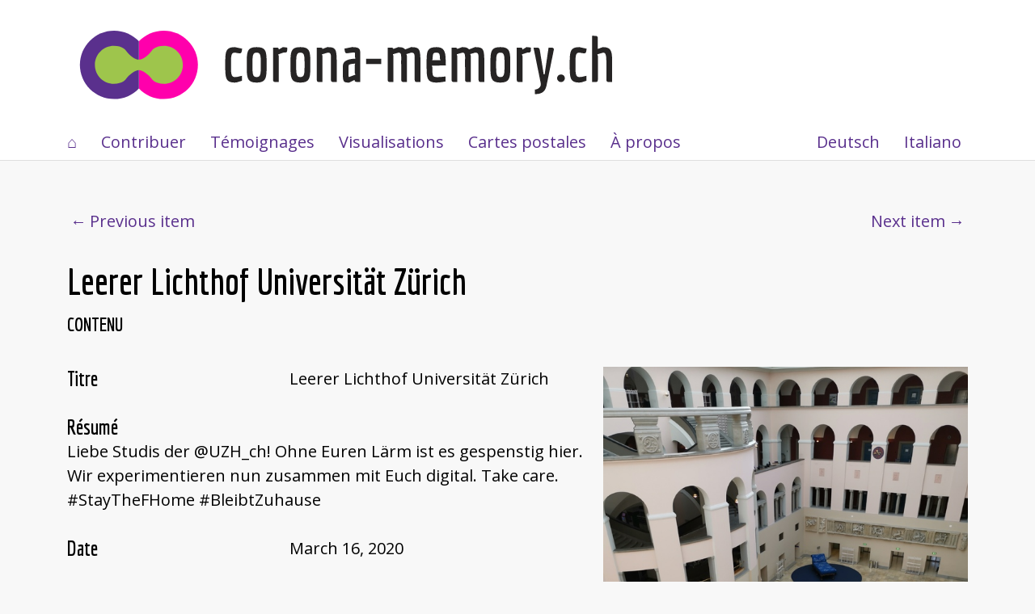

--- FILE ---
content_type: text/html; charset=UTF-8
request_url: https://omeka.unibe.ch/s/corona-memory-fr/item/1254
body_size: 4465
content:
<!DOCTYPE html><html lang="fr">    <head>
        <meta charset="utf-8">
<meta property="og&#x3A;description" content="">
<meta property="og&#x3A;image" content="https&#x3A;&#x2F;&#x2F;omeka.unibe.ch&#x2F;files&#x2F;large&#x2F;5eeb74c3c69122aa46d05a8fd3aabbb96ff1516d.jpg">
<meta property="og&#x3A;title" content="Leerer&#x20;Lichthof&#x20;Universit&#xE4;t&#x20;Z&#xFC;rich&#x20;&#xB7;&#x20;DH&#x40;UNIBE&#x20;Omeka">
<meta property="og&#x3A;type" content="website">
<meta property="og&#x3A;url" content="https&#x3A;&#x2F;&#x2F;omeka.unibe.ch&#x2F;s&#x2F;corona-memory-fr&#x2F;item&#x2F;1254">
<meta property="og&#x3A;image" content="https&#x3A;&#x2F;&#x2F;omeka.unibe.ch&#x2F;files&#x2F;large&#x2F;5eeb74c3c69122aa46d05a8fd3aabbb96ff1516d.jpg">
<meta name="viewport" content="width&#x3D;device-width,&#x20;initial-scale&#x3D;1">        <title>Leerer Lichthof Universität Zürich · Corona-Memory.ch FR · DH@UNIBE Omeka</title>        <link href="https&#x3A;&#x2F;&#x2F;fonts.googleapis.com&#x2F;css2&#x3F;family&#x3D;Economica&#x3A;wght&#x40;700&amp;family&#x3D;Open&#x2B;Sans&#x3A;ital,wght&#x40;0,400&#x3B;0,600&#x3B;0,700&#x3B;1,400&#x3B;1,600&#x3B;1,700&amp;display&#x3D;swap" media="screen" rel="stylesheet" type="text&#x2F;css">
<link href="&#x2F;application&#x2F;asset&#x2F;css&#x2F;iconfonts.css&#x3F;v&#x3D;3.1.1" media="screen" rel="stylesheet" type="text&#x2F;css">
<link href="&#x2F;themes&#x2F;corona-memory&#x2F;asset&#x2F;css&#x2F;style.css&#x3F;v&#x3D;0.1" media="screen" rel="stylesheet" type="text&#x2F;css">
<link href="&#x2F;modules&#x2F;Mapping&#x2F;asset&#x2F;vendor&#x2F;leaflet&#x2F;leaflet.css&#x3F;v&#x3D;1.5.0" media="screen" rel="stylesheet" type="text&#x2F;css">
<link href="&#x2F;modules&#x2F;FieldsAsTags&#x2F;asset&#x2F;css&#x2F;fieldsastags.css&#x3F;v&#x3D;1.0.1" media="screen" rel="stylesheet" type="text&#x2F;css">
<link href="&#x2F;application&#x2F;asset&#x2F;vendor&#x2F;chosen-js&#x2F;chosen.min.css&#x3F;v&#x3D;3.1.1" media="screen" rel="stylesheet" type="text&#x2F;css">
<link href="&#x2F;modules&#x2F;AdvancedSearch&#x2F;asset&#x2F;css&#x2F;search.css&#x3F;v&#x3D;3.3.6.11" media="screen" rel="stylesheet" type="text&#x2F;css">
<link href="&#x2F;modules&#x2F;Internationalisation&#x2F;asset&#x2F;css&#x2F;language-switcher.css&#x3F;v&#x3D;3.3.10.1" media="screen" rel="stylesheet" type="text&#x2F;css">
<link href="&#x2F;modules&#x2F;Internationalisation&#x2F;asset&#x2F;vendor&#x2F;flag-icon-css&#x2F;css&#x2F;flag-icon.min.css&#x3F;v&#x3D;3.3.10.1" media="screen" rel="stylesheet" type="text&#x2F;css">                <script  src="&#x2F;&#x2F;kit.fontawesome.com&#x2F;53f38da7f9.js"></script>
<script  src="&#x2F;&#x2F;ajax.googleapis.com&#x2F;ajax&#x2F;libs&#x2F;jquery&#x2F;3.5.1&#x2F;jquery.min.js"></script>
<script  src="&#x2F;application&#x2F;asset&#x2F;js&#x2F;global.js&#x3F;v&#x3D;3.1.1"></script>
<script  src="&#x2F;themes&#x2F;corona-memory&#x2F;asset&#x2F;js&#x2F;default.js&#x3F;v&#x3D;0.1"></script>
<script  src="&#x2F;modules&#x2F;Mapping&#x2F;asset&#x2F;vendor&#x2F;leaflet&#x2F;leaflet.js&#x3F;v&#x3D;1.5.0"></script>
<script  src="&#x2F;modules&#x2F;Mapping&#x2F;asset&#x2F;vendor&#x2F;leaflet.providers&#x2F;leaflet-providers.js&#x3F;v&#x3D;1.5.0"></script>
<script  src="&#x2F;modules&#x2F;Mapping&#x2F;asset&#x2F;js&#x2F;mapping-show.js&#x3F;v&#x3D;1.5.0"></script>
<script  src="&#x2F;modules&#x2F;Mapping&#x2F;asset&#x2F;js&#x2F;control.fit-bounds.js&#x3F;v&#x3D;1.5.0"></script>
<script >
    //<!--
    
Omeka.jsTranslate = function(str) {
    var jsTranslations = {"Something went wrong":"Quelque chose s\u2019est mal pass\u00e9","Make private":"Rendre priv\u00e9","Make public":"Rendre public","Expand":"D\u00e9plier","Collapse":"Replier","You have unsaved changes.":"Vous avez des modifications non enregistr\u00e9es.","Restore item set":"R\u00e9tablir la collection","Close icon set":"Fermer l\u2019ensemble des ic\u00f4nes","Open icon set":"Ouvrir l\u2019ensemble des ic\u00f4nes","[Untitled]":"[Sans titre]","Failed loading resource template from API":"\u00c9chec du chargement du mod\u00e8le de ressource \u00e0 partir de l\u2019API","Restore property":"Restaurer la propri\u00e9t\u00e9","There are no available pages.":"Il n\u2019y a pas de page disponible.","Please enter a valid language tag":"Entrez une \u00e9tiquette de langue valide","Title":"Titre","Description":"Description","Automatic mapping of empty values":"Correspondance automatique des valeurs vides","Available":"Disponibles","Enabled":"Activ\u00e9","Find":"Trouver","Find resources\u2026":"Trouver des ressources\u2026","Processing\u2026":"En traitement\u2026","Try to map automatically the metadata and the properties that are not mapped yet with the fields of the index":"Try to map automatically the metadata and the properties that are not mapped yet with the fields of the index","Advanced bulk edit":"Traitement en lot avanc\u00e9","The actions are processed in the order of the form. Be careful when mixing them.":"Les actions sont trait\u00e9es dans l\u2019ordre du formulaire. Il convient de faire attention lorsque plusieurs actions sont choisies.","Cleaning":"Nettoyage","Convert datatype":"Conversion du type de donn\u00e9es","Displace values":"D\u00e9placer des valeurs","Explode values":"\u00c9clater des valeurs","Media HTML":"M\u00e9dia HTML","Order values":"Trier les valeurs","Replace literal values":"Remplacer des valeurs textuelles","Visibility of values":"Visibilit\u00e9 des valeurs","Remove mapping":"Supprimer le mappage"};
    return (str in jsTranslations) ? jsTranslations[str] : str;
};
    //-->
</script>
<script  defer="defer" src="&#x2F;application&#x2F;asset&#x2F;vendor&#x2F;chosen-js&#x2F;chosen.jquery.min.js&#x3F;v&#x3D;3.1.1"></script>
<script  defer="defer" src="&#x2F;modules&#x2F;AdvancedSearch&#x2F;asset&#x2F;js&#x2F;search.js&#x3F;v&#x3D;3.3.6.11"></script>        
        <style>
                        a:link,
            a:visited {
                color: #5a308d            }
            
            a:active,
            a:hover {
                color: #5a308d;
                opacity: .75;
            }
                    </style>
    </head>

    <body class="item&#x20;resource&#x20;show">                <header>
            <h1>
                <a href="/s/corona-memory-fr" class="site-title">
                    <img src="/themes/corona-memory/asset/img/logo.svg?v=0.1" alt="Corona-Memory.ch FR" title="Accueil"/>
                </a>
            </h1>

            <nav>
            <ul class="navigation">
    <li>
        <a href="&#x2F;s&#x2F;corona-memory-fr&#x2F;page&#x2F;welcome">⌂</a>
    </li>
    <li>
        <a href="&#x2F;s&#x2F;corona-memory-fr&#x2F;page&#x2F;contribuer">Contribuer</a>
    </li>
    <li>
        <a href="&#x2F;s&#x2F;corona-memory-fr&#x2F;item">Témoignages</a>
    </li>
    <li>
        <a href="&#x2F;s&#x2F;corona-memory-fr&#x2F;page&#x2F;visualisations">Visualisations</a>
    </li>
    <li>
        <a href="&#x2F;s&#x2F;corona-memory-fr&#x2F;page&#x2F;postcard">Cartes postales</a>
    </li>
    <li>
        <a href="&#x2F;s&#x2F;corona-memory-fr&#x2F;page&#x2F;apropos">À propos</a>
    </li>
    <li>
        <a href="https&#x3A;&#x2F;&#x2F;corona-memory.ch">Deutsch</a>
    </li>
    <li>
        <a href="https&#x3A;&#x2F;&#x2F;www.corona-memory.ch&#x2F;s&#x2F;corona-memory-it&#x2F;">Italiano</a>
    </li>
</ul>            </nav>
        </header>
        <div id="content" role="main">
            
    <div class="previous-next-items">
                    <a class="previous-item" href="&#x2F;s&#x2F;corona-memory-fr&#x2F;item&#x2F;1253">Previous item</a>                            <a class="next-item" href="&#x2F;s&#x2F;corona-memory-fr&#x2F;item&#x2F;1256">Next item</a>            </div>

<h2><span class="title">Leerer Lichthof Universität Zürich</span></h2><h3>Contenu</h3>
<div class="propgrid">
            <div class="media-list">
            <div class="values">
                <a class="resource-link" href="&#x2F;s&#x2F;corona-memory-fr&#x2F;media&#x2F;1255"><img src="https&#x3A;&#x2F;&#x2F;omeka.unibe.ch&#x2F;files&#x2F;large&#x2F;5eeb74c3c69122aa46d05a8fd3aabbb96ff1516d.jpg" alt=""><span class="resource-name">IMG_20200316_104631.jpg</span></a>            </div>
        </div>
        <div class="properties">
            <div class="property">
        <h4>
                Titre                        </h4>
        <div class="values">
                                            <div class="value" lang="">
                                Leerer Lichthof Universität Zürich            </div>
                            </div>
    </div>
    <div class="property">
        <h4>
                Résumé                        </h4>
        <div class="values">
                                            <div class="value" lang="">
                                Liebe Studis der @UZH_ch! Ohne Euren Lärm ist es gespenstig hier. Wir experimentieren nun zusammen mit Euch digital. Take care. #StayTheFHome #BleibtZuhause            </div>
                            </div>
    </div>
    <div class="property">
        <h4>
                Date                        </h4>
        <div class="values">
                                            <div class="value" lang="">
                                March 16, 2020            </div>
                            </div>
    </div>
    <div class="property">
        <h4>
                Langue                        </h4>
        <div class="values">
                                            <div class="value" lang="">
                                de            </div>
                            </div>
    </div>
        <div class="property">
                                        <h4>Collections</h4>
                <div class="values">
                                            <div class="value"><a href="/s/corona-memory-fr/item-set/796">Corona-Memory.ch: Collection</a></div>
                                    </div>
                    </div>

    </div>

</div>


<script type="application/ld+json">{"@context":"https:\/\/omeka.unibe.ch\/api-context","@id":"https:\/\/omeka.unibe.ch\/api\/items\/1254","@type":"o:Item","o:id":1254,"o:is_public":true,"o:owner":null,"o:resource_class":null,"o:resource_template":null,"o:thumbnail":null,"o:title":"Leerer Lichthof Universit\u00e4t Z\u00fcrich","thumbnail_display_urls":{"large":"https:\/\/omeka.unibe.ch\/files\/large\/5eeb74c3c69122aa46d05a8fd3aabbb96ff1516d.jpg","medium":"https:\/\/omeka.unibe.ch\/files\/medium\/5eeb74c3c69122aa46d05a8fd3aabbb96ff1516d.jpg","square":"https:\/\/omeka.unibe.ch\/files\/square\/5eeb74c3c69122aa46d05a8fd3aabbb96ff1516d.jpg"},"o:created":{"@value":"2020-06-09T13:07:05+00:00","@type":"http:\/\/www.w3.org\/2001\/XMLSchema#dateTime"},"o:modified":{"@value":"2020-07-09T14:15:35+00:00","@type":"http:\/\/www.w3.org\/2001\/XMLSchema#dateTime"},"o:media":[{"@id":"https:\/\/omeka.unibe.ch\/api\/media\/1255","o:id":1255}],"o:item_set":[{"@id":"https:\/\/omeka.unibe.ch\/api\/item_sets\/796","o:id":796}],"o:site":[{"@id":"https:\/\/omeka.unibe.ch\/api\/sites\/2","o:id":2},{"@id":"https:\/\/omeka.unibe.ch\/api\/sites\/4","o:id":4},{"@id":"https:\/\/omeka.unibe.ch\/api\/sites\/5","o:id":5},{"@id":"https:\/\/omeka.unibe.ch\/api\/sites\/7","o:id":7},{"@id":"https:\/\/omeka.unibe.ch\/api\/sites\/8","o:id":8},{"@id":"https:\/\/omeka.unibe.ch\/api\/sites\/12","o:id":12}],"dcterms:title":[{"type":"literal","property_id":1,"property_label":"Title","is_public":true,"@value":"Leerer Lichthof Universit\u00e4t Z\u00fcrich"}],"dcterms:abstract":[{"type":"literal","property_id":19,"property_label":"Abstract","is_public":true,"@value":"Liebe Studis der @UZH_ch! Ohne Euren L\u00e4rm ist es gespenstig hier. Wir experimentieren nun zusammen mit Euch digital. Take care. #StayTheFHome #BleibtZuhause"}],"dcterms:date":[{"type":"numeric:timestamp","property_id":7,"property_label":"Date","is_public":true,"@value":"2020-03-16","@type":"http:\/\/www.w3.org\/2001\/XMLSchema#date"}],"dcterms:language":[{"type":"literal","property_id":12,"property_label":"Language","is_public":true,"@value":"de"}],"o-module-mapping:marker":[{"@id":"https:\/\/omeka.unibe.ch\/api\/mapping_markers\/466","o:id":466}]}</script><p>Ce contenu a été déposé le June 9, 2020 par Modo en utilisant le formulaire "Beitrag hochladen" sur le site "Corona-Memory.ch DE": https://omeka.unibe.ch/s/corona-memory</p><a href="&#x2F;s&#x2F;corona-memory-fr&#x2F;collecting&#x2F;item&#x2F;214">Cliquer ici pour voir les données collectées.</a><div id="mapping-section" class="section">
    <div id="mapping-map" style="height:500px;"
        data-mapping="null"
    ></div>
</div>

<div class="mapping-marker-popup-content" style="display:none;"
    data-marker-id="466"
    data-marker-lat="47.375393821766"
    data-marker-lng="8.547749280402"
>
        <h3>Verorten Sie wenn möglich Ihren Beitrag auf der Karte (mit einem Klick wird ein Marker gesetzt)</h3>
            <div>
        Contenu : “<a href="&#x2F;s&#x2F;corona-memory-fr&#x2F;item&#x2F;1254">Leerer Lichthof Universität Zürich</a>”    </div>
</div>

    <div class="previous-next-items">
                    <a class="previous-item" href="&#x2F;s&#x2F;corona-memory-fr&#x2F;item&#x2F;1253">Previous item</a>                            <a class="next-item" href="&#x2F;s&#x2F;corona-memory-fr&#x2F;item&#x2F;1256">Next item</a>            </div>


<script type="text/javascript">
    jQuery(document).ready(function() {
        jQuery(document).trigger('enhance.tablesaw');
    });
</script>
        </div>
        <footer>
                        <div><hr style="border-style: dotted none none none;  border-width: 3px;"><a href="https://www.dh.unibe.ch/">Digital Humanities</a>, Universität Bern, <a href="http://infoclio.ch">infoclio.ch</a> & <a href="https://search.usi.ch/it/unita-organizzative/15/istituto-di-media-e-giornalismo">IMeG, Università della Svizzera italiana</a><br/>Interface réalisée avec OMEKA-S.</div>
<div align="right"><a href="http://omeka.unibe.ch/s/corona-memory-fr/page/colophon">Impressum</a></div>                    </footer>
    <!-- Matomo -->
<script type="text/javascript">

if (window.location.hostname === 'www.corona-memory.ch') {
  var _paq = window._paq || [];
  /* tracker methods like "setCustomDimension" should be called before "trackPageView" */
  _paq.push(['trackPageView']);
  _paq.push(['enableLinkTracking']);
  (function() {
    var u="//analytics.corona-memory.ch/";
    _paq.push(['setTrackerUrl', u+'matomo.php']);
    _paq.push(['setSiteId', '1']);
    var d=document, g=d.createElement('script'), s=d.getElementsByTagName('script')[0];
    g.type='text/javascript'; g.async=true; g.defer=true; g.src=u+'matomo.js'; s.parentNode.insertBefore(g,s);
  })();
} else if (window.location.hostname === 'www.publics-arts.ch') {
  var _paq = window._paq || [];
  /* tracker methods like "setCustomDimension" should be called before "trackPageView" */
  _paq.push(["setCookieDomain", "*.www.publics-arts.ch"]);
  _paq.push(['trackPageView']);
  _paq.push(['enableLinkTracking']);
  (function() {
    var u="https://analytics.corona-memory.ch/";
    _paq.push(['setTrackerUrl', u+'matomo.php']);
    _paq.push(['setSiteId', '2']);
    var d=document, g=d.createElement('script'), s=d.getElementsByTagName('script')[0];
    g.type='text/javascript'; g.async=true; g.defer=true; g.src=u+'matomo.js'; s.parentNode.insertBefore(g,s);
  })();
}
</script>
<!-- End Matomo Code --></body>
</html>


--- FILE ---
content_type: text/css
request_url: https://omeka.unibe.ch/themes/corona-memory/asset/css/style.css?v=0.1
body_size: 3299
content:
@media screen{*{box-sizing:border-box}html{height:100%;padding:0;margin:0}body{background-color:#f8f8f8;font-family:"Open Sans", sans-serif;font-size:20px;line-height:30px;margin:0;word-wrap:break-word}a:link{text-decoration:none;color:#920b0b}a:visited{color:#920b0b}a:active,a:hover{color:#ed1616}h1,h2,h3,h4,h5{font-family:'Economica', sans-serif}h1{font-size:60px;line-height:60px}h2{font-size:45px;line-height:45px}h3{font-size:35px;line-height:45px}h4{font-size:30px}img{max-width:100%;height:auto}.previous-next-items{display:flex;justify-content:space-between}.previous-next-items a:first-child:before{content:"←";margin:0 0.2em}.previous-next-items a:last-child:after{content:"→";margin:0 0.2em}input,textarea,button,.button,.resource-list.preview+a,select{font-family:"Open Sans", sans-serif;font-size:20px;line-height:30px;margin:0;vertical-align:top}input[type="text"],input[type="password"],input[type="email"],input[type="url"],textarea{-webkit-appearance:none;-moz-appearance:none;appearance:none;border-radius:0;height:45px;border:1px solid #dedede;padding:6.5px 1.69492%;margin:0}textarea{height:90px}input[type="file"]{line-height:1;vertical-align:bottom;font-size:15px}button,a.button,.resource-list.preview+a,[type="submit"]{background-color:#dedede;border-radius:2px;padding:7.5px;display:inline-block;appearance:none;-webkit-appearance:none;-moz-appearance:none;border:0;cursor:pointer}select{background-color:#fff;padding:7.5px;border-color:#dedede;height:45px}::-webkit-input-placeholder{font-style:italic}:-moz-placeholder{font-style:italic}::-moz-placeholder{font-style:italic}:-ms-input-placeholder{font-style:italic}.field{margin:30px 0;display:flex;flex-wrap:wrap;justify-content:space-between}.field .field-meta{min-width:300px;width:30%;flex-grow:1;padding:7.5px 1.69492% 0 0}.field .inputs{width:70%;flex-grow:1;padding-left:1.69492%}.field .inputs>select,.field .inputs>textarea,.field .inputs>input[type="text"],.field .inputs>input[type="password"],.field .inputs>input[type="email"],.field .inputs>input[type="url"]{width:100%}.field .inputs input[type="checkbox"]{vertical-align:middle;margin:initial}.field.required .field-meta:after{content:"*";font-family:"Font Awesome 5 Free";font-size:15px;font-weight:900}.field .value:not(:last-child){margin-bottom:15px}.field-description{font-size:15px}header h1{margin:0}header nav{position:relative;padding:0}header nav.closed ul{height:0;overflow:hidden;margin:0}header nav:before{font-family:"Font Awesome 5 Free";content:"\f0c9";font-weight:900;display:block;width:37.5px;height:37.5px;border:1px solid #dedede;text-align:center;border-radius:2px;position:absolute;right:1.69492%;top:4px;cursor:pointer;line-height:37.5px;z-index:99}header nav.open{margin:15px 0 -1px}header nav.open:before{content:"\f00d";font-weight:900}header nav ul{padding-left:0;list-style:none;position:relative;margin:0 auto}header nav ul a{display:inline-block;width:100%;padding:7.5px}header nav ul a:hover{border-bottom:0;background-color:#dedede}header nav ul li{border-top:1px solid #dedede;position:relative}header nav ul li li:last-of-type{padding-bottom:0}header nav ul li.active{font-weight:bold}header nav ul li.parent{position:relative}header nav ul .parent-link{display:flex}header nav ul .parent-link>a{width:calc(100% - 60px)}header nav ul .child-toggle{color:#dedede;width:60px;text-align:center;background-color:#fff;border-left:1px solid #dedede;-webkit-appearance:none;-moz-appearance:none;appearance:none}header nav ul .child-toggle:before{font-family:"Font Awesome 5 Free";content:"\f105";font-weight:900}header nav>ul>li:last-child{border-bottom:1px solid #dedede;padding-bottom:-1px}header nav>ul ul li{height:0;overflow:hidden;border:0}header nav ul.open>li{height:auto;border-top:1px solid #dedede;padding-top:-1px}.navigation li:nth-last-of-type(2){margin-left:auto}header nav>ul>li>ul>li.active>a{margin-left:-1.5em}header nav>ul>li>ul>li.active>a:before{content:">";display:inline-block;width:1.5em}header nav>ul>li>ul>li a{padding-left:30px}header nav>ul>li>ul>li>ul>li a{padding-left:60px}header nav>ul>li>ul>li>ul>li>ul>li a{padding-left:90px}.sub-menu{display:none}nav.pagination{margin-bottom:30px;font-size:20px;line-height:45px}.pagination input{text-align:center}.resource-list+.pagination{border-color:transparent}.pagination form{min-width:90px}.pagination form,.pagination .button,.pagination .resource-list.preview+a,.pagination button,.pagination .page-count{display:inline-block;vertical-align:top;height:45px}.pagination .button,.pagination .resource-list.preview+a{border:1px solid #dedede;background-color:#dedede;width:45px;text-align:center;padding:7.5px;border-radius:2px;color:#000;line-height:30px}.pagination .inactive.button,.pagination .resource-list.preview+a.inactive{opacity:.5;color:#ababab;background-color:white}.pagination form,.pagination .last{margin-right:7.5px}.pagination input{width:60px}.breadcrumbs{font-size:15px;margin:30px 0 -15px}.site-title h1{font-size:36px;line-height:30px;padding-right:30px}header{margin:0 0 75px;background-color:#fff;border-bottom:1px solid #dedede;position:relative}header>*{max-width:1200px;margin-left:auto;margin-right:auto;padding:0 1.69492%;display:block}.site-title:hover,.site-title:active{border-bottom:0;opacity:1}.site-title h1{margin:0}button.o-icon-search{display:none}#search{position:absolute;top:100%;left:0;right:0;background-color:#fff;border-bottom:1px solid #dedede;border-top:1px solid #dedede;padding:7.5px 1.69492%}#search form{display:flex;flex-wrap:nowrap}#search form input[type="text"]{width:100%}#search form button[type="submit"]{height:45px;width:45px;text-indent:-9999px;position:relative;border-radius:0 3px 3px 0}#search form button[type="submit"]:before{content:"\f002";font-family:"Font Awesome 5 Free";font-weight:900;position:absolute;top:0;left:0;right:0;text-align:center;text-indent:0;line-height:45px}footer{max-width:1200px;margin-left:auto;margin-right:auto;padding:0 1.69492% 30px}#content{max-width:1200px;margin-left:auto;margin-right:auto;padding:0 1.69492% 30px}.resource-list.preview+a{color:#000}.resource-list.preview+a:hover{background-color:#787878;border-bottom-width:0px;color:#fff}.resource-list{display:grid;grid-template-columns:repeat(auto-fit, minmax(200px, 1fr));grid-gap:1em;justify-content:center}.resource-list .item-thumbnail p{line-height:normal}.resource-list .item-thumbnail img{width:100%;height:auto;max-height:200px;object-fit:contain}div.item-showcase{display:grid;grid-template-columns:repeat(auto-fit, minmax(200px, 1fr))}div.item-showcase div.resource.item:not(:only-child){display:grid;grid-template-columns:1fr;grid-template-rows:300px auto auto;width:unset}div.item-showcase div.resource.item:not(:only-child) img{object-fit:cover;max-height:100%}.search-filters{margin-bottom:30px}.filter-label,.filter-value{display:inline-block;border:1px solid #dedede;padding:6.5px}.filter-label{background-color:#dedede}.filter-value{margin-left:-5px}.browse-controls{display:flex;justify-content:space-between;flex-wrap:wrap}.advanced-search{line-height:45px}#advanced-search-form form{padding-bottom:3em}#advanced-search-form .field{display:block}#advanced-search-form .field .inputs{width:unset;padding:0}#advanced-search-form fieldset{border:none;padding:0;margin:0}#advanced-search-form input[type=submit]{margin-top:1em}.search-results .resource-list.list .items.resource{display:flex}.search-results .resource-list.list .items.resource .resource-metadata{align-self:center;margin-left:1em}.search-results .resource-list.list .items.resource .resource-metadata h4{margin:0}body.resource #content>h2:first-of-type+h3{font-size:24px;text-transform:uppercase;margin:-30px 0 30px}.propgrid{display:grid;grid-template-columns:1fr;grid-gap:1em;grid-auto-flow:dense}.propgrid .property{display:flex;flex-wrap:wrap}.propgrid .property h4{margin:0 1em 0 0;flex-basis:10em;flex-shrink:0}.propgrid .resource-link img{width:100%;height:unset}.propgrid .media-list{margin:0}.propgrid .resource-name{display:none}.property{margin-bottom:30px}.property h4{margin-bottom:0;font-size:25px}.resource-link img{width:auto;height:45px;display:inline-block;vertical-align:middle;margin-right:7.5px}.property .value a{display:inline-block;vertical-align:bottom}.property .value:not(:last-child) img{margin-bottom:7.5px}.property .value:not(:last-child) img+a{margin-bottom:7.5px}.property .value .language{background-color:#d1d1d1;padding:3.75px;font-size:10px}.property .private:after{content:"\f070";font-family:"Font Awesome 5 Free";font-size:15px;font-weight:900}#content .media.resource{display:inline-block;text-align:center;vertical-align:bottom;margin-right:7.5px}#content .media.resource:hover{border-bottom:0}#content .media.resource img{vertical-align:top;margin-bottom:15px}.media-render>*{max-width:100%}#linked-resources caption{text-align:left;font-weight:bold;border-bottom:3px solid #ababab;padding:7.5px 15px 4.5px}#linked-filter h4{margin-bottom:15px}#linked-resources .resource-link{margin-bottom:0;display:flex;align-items:center}#advanced-search .value:not(:last-child){margin-bottom:15px}.remove-value{text-indent:-9999px;position:relative;width:45px;margin-left:7.5px}.remove-value:before{text-indent:0;position:absolute;top:0;right:0;bottom:0;left:0;line-height:45px}a.metadata-browse-link{font-size:15px}#link-content a{display:grid;grid-template-columns:1fr;grid-auto-columns:5fr;grid-auto-flow:column;grid-gap:0.5em}#link-content a h4{margin:0;line-height:normal}#link-content a p{margin:0;font-size:small;line-height:normal}#link-content a img{align-self:center}}@media (min-width: 800px){.propgrid{grid-template-columns:minmax(200px, auto) minmax(auto, 500px)}.propgrid .media-list{grid-column-end:-1}}@media screen and (min-width: 800px){#content{padding:0 3.38983% 30px}table{margin:30px 0;border-collapse:collapse}th,td{text-align:left;padding:7.5px 15px;padding-bottom:6.5px;border-bottom:1px solid #ababab}header{position:relative;padding:15px 0 0;margin-bottom:60px}header>*{padding:0 3.38983%}header>h1{margin:7.5px auto}footer{padding:0 3.38983% 30px}header nav{margin:0 auto !important;position:static;padding:0 3.38983%}header nav:before{content:"";border:0;display:none}header nav ul a{padding:0}header nav ul li{position:static}header nav.closed ul,header nav ul ul li{height:auto;overflow:visible}header nav ul a:hover{background-color:transparent}header nav ul li,header nav>ul li:last-child,header nav>ul ul:hover>li{border:0}header nav ul.navigation{margin-left:-7.5px;position:static;display:flex;align-items:flex-end}header nav ul.navigation li ul:before{display:none}header nav ul.navigation>li:not(:last-child){margin-right:15px}header nav ul.navigation>li>ul{position:absolute;top:100%;left:-9999px;background-color:#fff;list-style:none;width:100%;padding:14px 0 6.5px;display:flex;flex-direction:row;flex-flow:row wrap;z-index:1}header nav ul.navigation>li:hover>ul{max-width:1200px;margin-left:auto;margin-right:auto;padding:15px 3.38983%;left:0;right:0;border-bottom:0;border-color:#dedede}header nav ul.navigation>li:hover>ul:after{content:"";left:-9999px;right:-9999px;background-color:#fff;position:absolute;top:0;bottom:0;border-bottom:1px solid #dedede;border-top:1px solid #dedede;z-index:-1}header nav ul.navigation>li>ul>li{width:25%;font-size:15px;font-weight:bold;padding-bottom:30px}header nav ul.navigation>li>ul>li ul{font-weight:normal;padding:0;list-style-type:none;height:auto}header nav ul.navigation li.parent{position:static}header nav>ul>li>a{margin:7.5px}header nav>ul>li>.parent-link{display:inline-block;width:100%}header nav>ul>li>.parent-link>a{margin:7.5px;width:100%}header nav>ul>li>.parent-link a:after{font-family:"Font Awesome 5 Free", sans-serif;content:"\f107";display:inline-block;margin-left:7.5px}header nav>ul li:hover ul li{height:auto;padding:0}.child-toggle{display:none}header .parent ul a{padding-left:0}header .parent .parent .parent ul a{padding-left:15px}.sub-menu ul{border-bottom:1px solid #dedede;padding-bottom:14px}.sub-menu li{display:inline-block;border:0;padding:0;margin-right:15px}.sub-menu li:first-of-type{border:0;padding:0}#search{left:75%;border-left:1px solid #dedede;padding:7.5px}#search form input[type="text"],#search form button[type="submit"]{height:30px;font-size:15px;line-height:30px}#search form button[type="submit"]{width:30px;height:30px;padding:0}#search form button[type="submit"]:before{line-height:30px}ul.resource-list .resource img{width:120px;height:auto;float:right;margin-left:15px}ul.resource-list .resource img ~ *{width:calc(100% - 135px)}body.item-set.item #content{display:flex;flex-wrap:wrap;align-items:flex-start;justify-content:flex-end}body.item-set.item #content>h2,body.item-set.item #content>h3{width:100%}body.item-set .metadata{width:32.20339%;border-left:5px solid #dedede;padding-left:1.69492%;margin-right:1.69492%}body.item-set .metadata h4:first-of-type{margin-top:0}body.item-set #content .metadata ~ *{width:66.10169%;border-left:1px solid #dedede;padding-left:1.69492%}body.item-set .item-set-items h3{margin-top:0}body.item-set .metadata ~ nav.pagination:first-of-type{margin-bottom:0}.preview-block{clear:both}ul.preview.resource-list li:first-of-type{border-top:1px solid #dedede;padding-top:29px}}


--- FILE ---
content_type: text/javascript
request_url: https://omeka.unibe.ch/modules/AdvancedSearch/asset/js/search.js?v=3.3.6.11
body_size: 3370
content:
/*
 * Copyright BibLibre, 2016
 * Copyright Daniel Berthereau, 2017-2021
 *
 * This software is governed by the CeCILL license under French law and abiding
 * by the rules of distribution of free software.  You can use, modify and/ or
 * redistribute the software under the terms of the CeCILL license as circulated
 * by CEA, CNRS and INRIA at the following URL "http://www.cecill.info".
 *
 * As a counterpart to the access to the source code and rights to copy, modify
 * and redistribute granted by the license, users are provided only with a
 * limited warranty and the software's author, the holder of the economic
 * rights, and the successive licensors have only limited liability.
 *
 * In this respect, the user's attention is drawn to the risks associated with
 * loading, using, modifying and/or developing or reproducing the software by
 * the user in light of its specific status of free software, that may mean that
 * it is complicated to manipulate, and that also therefore means that it is
 * reserved for developers and experienced professionals having in-depth
 * computer knowledge. Users are therefore encouraged to load and test the
 * software's suitability as regards their requirements in conditions enabling
 * the security of their systems and/or data to be ensured and, more generally,
 * to use and operate it in the same conditions as regards security.
 *
 * The fact that you are presently reading this means that you have had
 * knowledge of the CeCILL license and that you accept its terms.
 */

var Search = (function() {
    var self = {};

    self.setViewType = function(viewType) {
        var resourceLists = document.querySelectorAll('.search-results .resource-list');
        for (var i = 0; i < resourceLists.length; i++) {
            var resourceItem = resourceLists[i];
            resourceItem.className = resourceItem.className.replace(' grid', '').replace(' list', '')
                + ' ' + viewType;
        }
        localStorage.setItem('search_view_type', viewType);
    };

    /**
     * Check if the current query is an advanced search one.
     */
    self.isAdvancedSearchQuery = function () {
        let searchParams = new URLSearchParams(document.location.search);
        let  params = Array.from(searchParams.entries());
        for (let i in params) {
            let k = params[i][0];
            let v = params[i][1];
            if (v !== ''
                && !['q', 'search', 'fulltext_search', 'sort', 'sort_by', 'sort_order', 'page', 'per_page', 'limit', 'offset', 'csrf'].includes(k)
                && !k.startsWith('facet[')
                && !k.startsWith('facet%5B')
            ) {
                return true;
            }
        }
        return false;
    }

    /**
     * Chosen default options.
     * @see https://harvesthq.github.io/chosen/
     */
    self.chosenOptions = {
        allow_single_deselect: true,
        disable_search_threshold: 10,
        width: '100%',
        include_group_label_in_selected: true,
    };

    var transformResult = function(response) {
        // Managed by Solr endpoint.
        // @see https://solr.apache.org/guide/suggester.html#example-usages
        if (response.suggest) {
            const answer = response.suggest[Object.keys(response.suggest)[0]];
            const searchString = answer[Object.keys(answer)[0]];
            return {
                query: searchString,
                suggestions: $.map(answer[searchString].suggestions, function(dataItem) {
                    return { value: dataItem.term, data: dataItem.weight };
                })
            };
        }
        // Managed by module or try the format of jQuery-Autocomplete.
        return response.data ? response.data : response;
    }

    /**
     * @see https://github.com/devbridge/jQuery-Autocomplete
     */
    self.autosuggestOptions = function (searchElement) {
        let serviceUrl = searchElement.data('autosuggest-url');
        if (!serviceUrl || !serviceUrl.length) {
            return null;
        }
        let paramName = searchElement.data('autosuggest-param-name');
        paramName = paramName && paramName.length ? paramName : 'q'
        return {
            serviceUrl: serviceUrl,
            dataType: 'json',
            paramName: paramName,
            transformResult: transformResult,
            onSearchError: function(query, jqXHR, textStatus, errorThrown) {
                if (jqXHR.responseJSON && jqXHR.responseJSON.message) {
                    console.log(jqXHR.responseJSON.message);
                } else if (errorThrown.length) {
                    console.log(errorThrown)
                }
            },
        };
    };

    return self;
})();

$(document).ready(function() {

    /**
     * When the simple and the advanced form are the same form.
     */
    $('.advanced-search-form-toggle a').on('click', function(e) {
        e.preventDefault();
        $('.advanced-search-form, .advanced-search-form-toggle').toggleClass('open');
        if ($('.advanced-search-form').hasClass('open')) {
            $('.advanced-search-form-toggle a').text($('.advanced-search-form-toggle').data('msgOpen'));
        } else {
            $('.advanced-search-form-toggle a').text($('.advanced-search-form-toggle').data('msgClosed'));
        }
        // TODO Don't open autosuggestion when toggle.
        // $('#search-form [name=q]').focus();
    });

    /* Per-page selector links (depending if server or client build) */
    $('.search-results-per-page select').on('change', function(e) {
        // Per-page fields don't look like a url.
        e.preventDefault();
        var perPage = $(this).val();
        if (perPage.substring(0, 6) === 'https:' || perPage.substring(0, 5) === 'http:') {
            window.location = perPage;
        } else if (perPage.substring(0, 1) === '/') {
            window.location = window.location.origin + perPage;
        } else {
            var searchParams = new URLSearchParams(window.location.search);
            searchParams.set('page', 1);
            searchParams.set('per_page', $(this).val());
            window.location.search = searchParams.toString();
        }
    });

    /* Sort selector links (depending if server or client build) */
    $('.search-sort select').on('change', function(e) {
        // Sort fields don't look like a url.
        e.preventDefault();
        var sort = $(this).val();
        if (sort.substring(0, 6) === 'https:' || sort.substring(0, 5) === 'http:') {
            window.location = sort;
        } else if (sort.substring(0, 1) === '/') {
            window.location = window.location.origin + sort;
        } else {
            var searchParams = new URLSearchParams(window.location.search);
            searchParams.set('sort', $(this).val());
            window.location.search = searchParams.toString();
        }
    });

    $('.search-facets-active a').on('click', function(e) {
        // Reload with the link when there is no button to apply facets.
        if (!$('.apply-facets').length) {
            return true;
        }
        e.preventDefault();
        $(this).closest('li').hide();
        var facetName = $(this).data('facetName');
        var facetValue = $(this).data('facetValue');
        $('.search-facet-item input:checked').each(function() {
            if ($(this).prop('name') === facetName
                && $(this).prop('value') === String(facetValue)
            ) {
                $(this).prop('checked', false);
            }
        });
        $('select.search-facet-items option:selected').each(function() {
            if ($(this).closest('select').prop('name') === facetName
                && $(this).prop('value') === String(facetValue)
            ) {
                $(this).prop('selected', false);
                if ($.isFunction($.fn.chosen)) {
                    $(this).closest('select').trigger('chosen:updated');
                }
            }
        });
    });

    $('.search-facets').on('change', 'input[type=checkbox]', function() {
        if (!$('.apply-facets').length) {
            window.location = $(this).data('url');
        }
    });

    $('.search-facets').on('change', 'select', function() {
        if (!$('.apply-facets').length) {
            // Replace the current select args by new ones.
            // Names in facets have no index in array ("[]").
            let url = new URL(window.location.href);
            let selectName = $(this).prop('name');
            url.searchParams.delete(selectName);
            $(this).val().forEach((element, index) => {
                url.searchParams.set(selectName.substring(0, selectName.length - 2) + '[' + index + ']', element);
            });
            window.location = url.toString();
        }
    });

    $('.search-view-type-list').on('click', function(e) {
        e.preventDefault();
        Search.setViewType('list');
        $('.search-view-type').removeClass('active');
        $('.search-view-type-list').addClass('active');
    });

    $('.search-view-type-grid').on('click', function(e) {
        e.preventDefault();
        Search.setViewType('grid');
        $('.search-view-type').removeClass('active');
        $('.search-view-type-grid').addClass('active');
    });

    /**********
     * Initialisation.
     */

    /**
     * Open advanced search when it is used according to the query.
     * @todo Check if we are on the advanced search page first.
     * @todo Use focus on load, but don't open autosuggestion on focus.
     */
    if (Search.isAdvancedSearchQuery()) {
        $('.advanced-search-form-toggle a').click();
    }

    var view_type = localStorage.getItem('search_view_type');
    if (!view_type) {
        view_type = 'list';
    }
    $('.search-view-type-' + view_type).click();

    if ($.isFunction($.fn.autocomplete)) {
        let searchElement = $('.form-search .autosuggest[name=q]');
        let autosuggestOptions = Search.autosuggestOptions(searchElement);
        if (autosuggestOptions) searchElement.autocomplete(autosuggestOptions);
    }

    if ($.isFunction($.fn.chosen)) {
        $('.chosen-select').chosen(Search.chosenOptions);
    }

    /********
     * Standard advanced search form.
     */

    // Disable query text according to some query types without values.
    // See global.js.
    function disableQueryTextInput(queryType) {
        var queryText = queryType.siblings('.query-text');
        queryText.prop('disabled',
            ['ex', 'nex', 'lex', 'nlex'].indexOf(queryType.val()) !== -1);
    };
    $(document).on('change', '.query-type', function () {
         disableQueryTextInput($(this));
    });
    // Updating querying should be done on load too.
    $('#property-queries .query-type').each(function() {
         disableQueryTextInput($(this));
    });

});


--- FILE ---
content_type: image/svg+xml
request_url: https://omeka.unibe.ch/themes/corona-memory/asset/img/logo.svg?v=0.1
body_size: 14410
content:
<?xml version="1.0" encoding="UTF-8"?>
<!-- Generator: Adobe Illustrator 16.0.0, SVG Export Plug-In . SVG Version: 6.00 Build 0)  -->
<!DOCTYPE svg PUBLIC "-//W3C//DTD SVG 1.1//EN" "http://www.w3.org/Graphics/SVG/1.1/DTD/svg11.dtd">
<svg version="1.1" xmlns="http://www.w3.org/2000/svg" xmlns:xlink="http://www.w3.org/1999/xlink" x="0px" y="0px" width="694px" height="115px" viewBox="0 0 694 115" enable-background="new 0 0 694 115" xml:space="preserve">
<g id="Source_Font" display="none">
	
		<text transform="matrix(1 0 0 1 191.9985 78.6245)" display="inline" fill="#262424" font-family="'Economica-Bold'" font-size="79.5413">corona-memory.ch</text>
	<path display="inline" fill="#FF00AC" d="M119.438,14.944c-12.069,0-22.95,5.062-30.657,13.171v58.261   c7.708,8.108,18.588,13.171,30.657,13.171c23.362,0,42.301-18.938,42.301-42.302C161.739,33.884,142.8,14.944,119.438,14.944z"/>
	<path display="inline" fill="#5A308D" d="M88.78,28.115c-7.706-8.108-18.586-13.171-30.655-13.171   c-23.363,0-42.302,18.939-42.302,42.301c0,23.363,18.939,42.302,42.302,42.302c12.069,0,22.95-5.062,30.655-13.171V28.115z"/>
	<g display="inline">
		<path fill="#9EC54C" d="M119.676,33.719c-10.769,0-14.558,5.463-14.558,5.463c-4.442,6.406-11.794,11.647-16.337,11.647    c-4.543,0-11.895-5.241-16.337-11.647c0,0-3.789-5.463-14.557-5.463c-12.994,0-23.527,10.532-23.527,23.526    s10.533,23.527,23.527,23.527c10.768,0,14.557-5.464,14.557-5.464c4.442-6.406,11.793-11.647,16.337-11.647    c4.543,0,11.895,5.241,16.336,11.647c0,0,3.789,5.464,14.558,5.464c12.994,0,23.526-10.533,23.526-23.527    S132.669,33.719,119.676,33.719z"/>
	</g>
</g>
<g id="Color_Vectorized_1_">
	<g>
		<path fill="#262424" d="M207.51,42.114c-4.853,0-4.853,4.057-4.853,14.954c0,10.739,0,15.352,4.853,15.352    c3.261,0,5.488-1.034,8.67-1.591v6.205c-3.182,0.716-5.409,2.147-8.67,2.147c-11.932,0-11.932-6.284-11.932-22.113    c0-15.59,0-21.715,11.932-21.715l8.988,1.909c-0.875,6.125-0.955,6.125-5.966,5.409L207.51,42.114z"/>
		<path fill="#262424" d="M234.395,35.353c12.33,0,12.33,5.966,12.33,21.715c0,15.75-0.08,22.113-12.33,22.113    c-12.17,0-12.25-6.284-12.25-22.113C222.145,41.239,222.225,35.353,234.395,35.353z M229.224,57.068    c0,10.977,0,15.352,5.17,15.352s5.17-4.375,5.17-15.352c0-10.818,0-14.954-5.17-14.954S229.224,46.25,229.224,57.068z"/>
		<path fill="#262424" d="M261.835,78.625c-7.159,0-7.159,0-7.159-4.772V35.909c7,0,7,0,7,2.466l5.091-3.022    c1.829,0,3.261,0.239,4.216,0.477l1.272,0.08c0,6.045-0.159,6.205-4.693,6.205l-6.523,2.227l0.795,2.228V78.625z"/>
		<path fill="#262424" d="M288.48,35.353c12.33,0,12.33,5.966,12.33,21.715c0,15.75-0.08,22.113-12.33,22.113    c-12.17,0-12.25-6.284-12.25-22.113C276.231,41.239,276.311,35.353,288.48,35.353z M283.31,57.068c0,10.977,0,15.352,5.17,15.352    s5.17-4.375,5.17-15.352c0-10.818,0-14.954-5.17-14.954S283.31,46.25,283.31,57.068z"/>
		<path fill="#262424" d="M315.842,78.625c-7.079,0-7.079,0-7.079-4.772V35.909c5.727,0,6.92,0,7.079,1.67l5.887-2.227    c11.295,0,11.693,2.386,11.693,22.113v21.159c-7.159,0-7.159,0-7.159-4.772V57.386c0-12.807,0.795-15.113-3.818-15.272    l-7.318,2.148l0.716,2.227V78.625z"/>
		<path fill="#262424" d="M356.01,45.773c0-2.943,0.716-4.216-2.784-3.739l-4.296,0.557c-5.011,0.716-5.09,0.716-5.965-5.409    l9.227-1.83c10.5,0,10.42,2.466,10.42,10.977v32.295c-6.124,0-6.999-0.318-7.078-2.784l-6.604,3.341    c-7.715,0-7.954-0.477-7.954-14.795v-5.489c0-7.557,8.67-9.147,15.67-9.307l-0.637-1.909V45.773z M355.691,57.625l0.637-1.83    c-3.898,0.08-8.193,0.795-8.193,2.147l-0.08,10.5c0,2.545,0.08,3.977,0.398,3.977c0,0,0.08,0,8.034-3.022l-0.796-2.307V57.625z"/>
		<path fill="#262424" d="M388.463,49.75v6.522H369.77V49.75H388.463z"/>
		<path fill="#262424" d="M420.278,78.625c-7.079,0-7.079,0-7.079-4.772l-0.079-19.488c-0.08-7.875,0.875-12.17-3.182-12.25    l-7.08,2.068l0.716,2.307v32.136c-7.079,0-7.079,0-7.079-4.772V35.909c5.329,0,6.682,0,7,1.67l5.966-2.227    c4.693,0,6.682,0.636,8.591,2.864l7.317-2.864c11.375,0,11.614,2.625,11.614,22.113v21.159c-7.159,0-7.159,0-7.159-4.772V57.386    c0-13.204,0.636-14.954-4.057-15.272l-6.205,1.83l0.716,2.227V78.625z"/>
		<path fill="#262424" d="M451.061,58.341l0.636,1.83c0,9.625,0,12.25,5.25,12.25c3.897,0,7.079-0.238,10.978-0.795v6.205    c-3.898,0.716-7,1.352-10.978,1.352c-12.091,0-12.329-5.886-12.329-20.045c0-17.42-0.875-23.784,12.329-23.784    c10.341,0,11.137,7.318,11.216,17.182l0.238,5.409L451.061,58.341z M451.458,51.5h10.42l-0.795-1.75    c-0.08-5.409-0.558-7.636-4.137-7.636c-4.375,0-4.853,1.432-4.853,7.636L451.458,51.5z"/>
		<path fill="#262424" d="M499.263,78.625c-7.079,0-7.079,0-7.079-4.772l-0.079-19.488c-0.08-7.875,0.875-12.17-3.182-12.25    l-7.08,2.068l0.716,2.307v32.136c-7.079,0-7.079,0-7.079-4.772V35.909c5.329,0,6.682,0,7,1.67l5.966-2.227    c4.693,0,6.682,0.636,8.591,2.864l7.317-2.864c11.375,0,11.614,2.625,11.614,22.113v21.159c-7.159,0-7.159,0-7.159-4.772V57.386    c0-13.204,0.636-14.954-4.057-15.272l-6.205,1.83l0.716,2.227V78.625z"/>
		<path fill="#262424" d="M535.771,35.353c12.329,0,12.329,5.966,12.329,21.715c0,15.75-0.079,22.113-12.329,22.113    c-12.17,0-12.25-6.284-12.25-22.113C523.521,41.239,523.602,35.353,535.771,35.353z M530.602,57.068    c0,10.977,0,15.352,5.17,15.352c5.171,0,5.171-4.375,5.171-15.352c0-10.818,0-14.954-5.171-14.954    C530.602,42.114,530.602,46.25,530.602,57.068z"/>
		<path fill="#262424" d="M563.213,78.625c-7.159,0-7.159,0-7.159-4.772V35.909c7,0,7,0,7,2.466l5.091-3.022    c1.829,0,3.261,0.239,4.216,0.477l1.272,0.08c0,6.045-0.159,6.205-4.693,6.205l-6.522,2.227l0.796,2.228V78.625z"/>
		<path fill="#262424" d="M595.426,35.909c5.171,0,6.522,0,6.522,2.545l-8.432,41.443c-1.432,7.159-2.704,13.602-15.113,13.602    v-5.727c4.216,0,7.478-3.102,7.478-6.443c0-0.318,0-0.636-0.08-1.034l-8.988-44.386c7.159,0,7.318,0,8.034,4.534l4.534,28.636    h1.192L595.426,35.909z"/>
		<path fill="#262424" d="M610.776,69.159c2.546,0,4.772,1.989,4.772,4.693c0,2.545-2.227,4.772-4.772,4.772    c-2.545,0-4.772-2.227-4.772-4.772C606.004,71.147,608.231,69.159,610.776,69.159z"/>
		<path fill="#262424" d="M633.524,42.114c-4.852,0-4.852,4.057-4.852,14.954c0,10.739,0,15.352,4.852,15.352    c3.262,0,5.489-1.034,8.671-1.591v6.205c-3.182,0.716-5.409,2.147-8.671,2.147c-11.932,0-11.932-6.284-11.932-22.113    c0-15.59,0-21.715,11.932-21.715l8.989,1.909c-0.875,6.125-0.955,6.125-5.966,5.409L633.524,42.114z"/>
		<path fill="#262424" d="M656.433,73.852c0,4.772,0,4.772-7.08,4.772V21.353c7,0,7,0,7,4.853V37.5l6.204-2.147    c11.534,0,11.534,6.363,11.534,22.113v21.159c-7.159,0-7.159,0-7.159-4.772V57.386c0-9.705,0-15.113-3.897-15.272l-7.318,2.148    l0.717,2.227V73.852z"/>
	</g>
	<path fill="#FF00AC" d="M119.438,14.944c-12.069,0-22.95,5.062-30.657,13.171v58.261c7.708,8.108,18.588,13.171,30.657,13.171   c23.362,0,42.301-18.938,42.301-42.302C161.739,33.884,142.8,14.944,119.438,14.944z"/>
	<path fill="#5A308D" d="M88.78,28.115c-7.706-8.108-18.586-13.171-30.655-13.171c-23.363,0-42.302,18.939-42.302,42.301   c0,23.363,18.939,42.302,42.302,42.302c12.069,0,22.95-5.062,30.655-13.171V28.115z"/>
	<path fill="#9EC54C" d="M119.676,33.719c-10.769,0-14.558,5.463-14.558,5.463c-4.442,6.406-11.794,11.647-16.337,11.647   c-4.543,0-11.895-5.241-16.337-11.647c0,0-3.789-5.463-14.557-5.463c-12.994,0-23.527,10.532-23.527,23.526   s10.533,23.527,23.527,23.527c10.768,0,14.557-5.464,14.557-5.464c4.442-6.406,11.793-11.647,16.337-11.647   c4.543,0,11.895,5.241,16.336,11.647c0,0,3.789,5.464,14.558,5.464c12.994,0,23.526-10.533,23.526-23.527   S132.669,33.719,119.676,33.719z"/>
</g>
<g id="BW_Vectorized" display="none">
	<g display="inline">
		<path fill="#262424" d="M207.51,42.114c-4.853,0-4.853,4.057-4.853,14.954c0,10.739,0,15.352,4.853,15.352    c3.261,0,5.488-1.034,8.67-1.591v6.205c-3.182,0.716-5.409,2.147-8.67,2.147c-11.932,0-11.932-6.284-11.932-22.113    c0-15.59,0-21.715,11.932-21.715l8.988,1.909c-0.875,6.125-0.955,6.125-5.966,5.409L207.51,42.114z"/>
		<path fill="#262424" d="M234.395,35.353c12.33,0,12.33,5.966,12.33,21.715c0,15.75-0.08,22.113-12.33,22.113    c-12.17,0-12.25-6.284-12.25-22.113C222.145,41.239,222.225,35.353,234.395,35.353z M229.224,57.068    c0,10.977,0,15.352,5.17,15.352s5.17-4.375,5.17-15.352c0-10.818,0-14.954-5.17-14.954S229.224,46.25,229.224,57.068z"/>
		<path fill="#262424" d="M261.835,78.625c-7.159,0-7.159,0-7.159-4.772V35.909c7,0,7,0,7,2.466l5.091-3.022    c1.829,0,3.261,0.239,4.216,0.477l1.272,0.08c0,6.045-0.159,6.205-4.693,6.205l-6.523,2.227l0.795,2.228V78.625z"/>
		<path fill="#262424" d="M288.48,35.353c12.33,0,12.33,5.966,12.33,21.715c0,15.75-0.08,22.113-12.33,22.113    c-12.17,0-12.25-6.284-12.25-22.113C276.231,41.239,276.311,35.353,288.48,35.353z M283.31,57.068c0,10.977,0,15.352,5.17,15.352    s5.17-4.375,5.17-15.352c0-10.818,0-14.954-5.17-14.954S283.31,46.25,283.31,57.068z"/>
		<path fill="#262424" d="M315.842,78.625c-7.079,0-7.079,0-7.079-4.772V35.909c5.727,0,6.92,0,7.079,1.67l5.887-2.227    c11.295,0,11.693,2.386,11.693,22.113v21.159c-7.159,0-7.159,0-7.159-4.772V57.386c0-12.807,0.795-15.113-3.818-15.272    l-7.318,2.148l0.716,2.227V78.625z"/>
		<path fill="#262424" d="M356.01,45.773c0-2.943,0.716-4.216-2.784-3.739l-4.296,0.557c-5.011,0.716-5.09,0.716-5.965-5.409    l9.227-1.83c10.5,0,10.42,2.466,10.42,10.977v32.295c-6.124,0-6.999-0.318-7.078-2.784l-6.604,3.341    c-7.715,0-7.954-0.477-7.954-14.795v-5.489c0-7.557,8.67-9.147,15.67-9.307l-0.637-1.909V45.773z M355.691,57.625l0.637-1.83    c-3.898,0.08-8.193,0.795-8.193,2.147l-0.08,10.5c0,2.545,0.08,3.977,0.398,3.977c0,0,0.08,0,8.034-3.022l-0.796-2.307V57.625z"/>
		<path fill="#262424" d="M388.463,49.75v6.522H369.77V49.75H388.463z"/>
		<path fill="#262424" d="M420.278,78.625c-7.079,0-7.079,0-7.079-4.772l-0.079-19.488c-0.08-7.875,0.875-12.17-3.182-12.25    l-7.08,2.068l0.716,2.307v32.136c-7.079,0-7.079,0-7.079-4.772V35.909c5.329,0,6.682,0,7,1.67l5.966-2.227    c4.693,0,6.682,0.636,8.591,2.864l7.317-2.864c11.375,0,11.614,2.625,11.614,22.113v21.159c-7.159,0-7.159,0-7.159-4.772V57.386    c0-13.204,0.636-14.954-4.057-15.272l-6.205,1.83l0.716,2.227V78.625z"/>
		<path fill="#262424" d="M451.061,58.341l0.636,1.83c0,9.625,0,12.25,5.25,12.25c3.897,0,7.079-0.238,10.978-0.795v6.205    c-3.898,0.716-7,1.352-10.978,1.352c-12.091,0-12.329-5.886-12.329-20.045c0-17.42-0.875-23.784,12.329-23.784    c10.341,0,11.137,7.318,11.216,17.182l0.238,5.409L451.061,58.341z M451.458,51.5h10.42l-0.795-1.75    c-0.08-5.409-0.558-7.636-4.137-7.636c-4.375,0-4.853,1.432-4.853,7.636L451.458,51.5z"/>
		<path fill="#262424" d="M499.263,78.625c-7.079,0-7.079,0-7.079-4.772l-0.079-19.488c-0.08-7.875,0.875-12.17-3.182-12.25    l-7.08,2.068l0.716,2.307v32.136c-7.079,0-7.079,0-7.079-4.772V35.909c5.329,0,6.682,0,7,1.67l5.966-2.227    c4.693,0,6.682,0.636,8.591,2.864l7.317-2.864c11.375,0,11.614,2.625,11.614,22.113v21.159c-7.159,0-7.159,0-7.159-4.772V57.386    c0-13.204,0.636-14.954-4.057-15.272l-6.205,1.83l0.716,2.227V78.625z"/>
		<path fill="#262424" d="M535.771,35.353c12.329,0,12.329,5.966,12.329,21.715c0,15.75-0.079,22.113-12.329,22.113    c-12.17,0-12.25-6.284-12.25-22.113C523.521,41.239,523.602,35.353,535.771,35.353z M530.602,57.068    c0,10.977,0,15.352,5.17,15.352c5.171,0,5.171-4.375,5.171-15.352c0-10.818,0-14.954-5.171-14.954    C530.602,42.114,530.602,46.25,530.602,57.068z"/>
		<path fill="#262424" d="M563.213,78.625c-7.159,0-7.159,0-7.159-4.772V35.909c7,0,7,0,7,2.466l5.091-3.022    c1.829,0,3.261,0.239,4.216,0.477l1.272,0.08c0,6.045-0.159,6.205-4.693,6.205l-6.522,2.227l0.796,2.228V78.625z"/>
		<path fill="#262424" d="M595.426,35.909c5.171,0,6.522,0,6.522,2.545l-8.432,41.443c-1.432,7.159-2.704,13.602-15.113,13.602    v-5.727c4.216,0,7.478-3.102,7.478-6.443c0-0.318,0-0.636-0.08-1.034l-8.988-44.386c7.159,0,7.318,0,8.034,4.534l4.534,28.636    h1.192L595.426,35.909z"/>
		<path fill="#262424" d="M610.776,69.159c2.546,0,4.772,1.989,4.772,4.693c0,2.545-2.227,4.772-4.772,4.772    c-2.545,0-4.772-2.227-4.772-4.772C606.004,71.147,608.231,69.159,610.776,69.159z"/>
		<path fill="#262424" d="M633.524,42.114c-4.852,0-4.852,4.057-4.852,14.954c0,10.739,0,15.352,4.852,15.352    c3.262,0,5.489-1.034,8.671-1.591v6.205c-3.182,0.716-5.409,2.147-8.671,2.147c-11.932,0-11.932-6.284-11.932-22.113    c0-15.59,0-21.715,11.932-21.715l8.989,1.909c-0.875,6.125-0.955,6.125-5.966,5.409L633.524,42.114z"/>
		<path fill="#262424" d="M656.433,73.852c0,4.772,0,4.772-7.08,4.772V21.353c7,0,7,0,7,4.853V37.5l6.204-2.147    c11.534,0,11.534,6.363,11.534,22.113v21.159c-7.159,0-7.159,0-7.159-4.772V57.386c0-9.705,0-15.113-3.897-15.272l-7.318,2.148    l0.717,2.227V73.852z"/>
	</g>
	<path display="inline" d="M119.438,103.047c-12.665,0-24.453-5.064-33.194-14.259l-0.963-1.014V26.717l0.963-1.014   c8.741-9.195,20.529-14.259,33.194-14.259c25.255,0,45.801,20.546,45.801,45.801C165.239,82.5,144.692,103.047,119.438,103.047z    M92.28,84.944c7.298,7.17,16.888,11.103,27.157,11.103c21.395,0,38.801-17.406,38.801-38.802   c0-21.395-17.406-38.801-38.801-38.801c-10.269,0-19.859,3.932-27.157,11.103V84.944z"/>
	<path display="inline" d="M58.125,103.047c-25.255,0-45.802-20.546-45.802-45.802c0-25.254,20.546-45.801,45.802-45.801   c12.666,0,24.454,5.064,33.192,14.26l0.963,1.013v61.057l-0.963,1.013C82.579,97.982,70.791,103.047,58.125,103.047z    M58.125,18.444c-21.396,0-38.802,17.406-38.802,38.801c0,21.396,17.406,38.802,38.802,38.802c10.27,0,19.859-3.932,27.155-11.103   V29.547C77.984,22.376,68.395,18.444,58.125,18.444z"/>
	<path display="inline" d="M119.676,84.272c-12.248,0-16.939-6.256-17.434-6.97c-4.357-6.284-10.776-10.142-13.46-10.142   s-9.104,3.858-13.461,10.142c-0.495,0.713-5.187,6.97-17.433,6.97c-14.903,0-27.027-12.125-27.027-27.027   c0-14.902,12.125-27.026,27.027-27.026c12.247,0,16.938,6.256,17.433,6.969c4.357,6.283,10.777,10.142,13.461,10.142   s9.104-3.858,13.461-10.142c0.495-0.713,5.186-6.969,17.434-6.969c14.902,0,27.026,12.124,27.026,27.026   C146.702,72.148,134.578,84.272,119.676,84.272z"/>
	<path display="inline" fill="#FFFFFF" d="M88.781,60.161c6.555,0,14.792,6.776,19.212,13.152c0.082,0.104,3.117,3.959,11.682,3.959   c11.042,0,20.026-8.984,20.026-20.027c0-11.042-8.984-20.026-20.026-20.026c-8.565,0-11.6,3.854-11.725,4.019   c-4.379,6.315-12.615,13.092-19.17,13.092c-6.555,0-14.792-6.776-19.213-13.152c-0.082-0.104-3.116-3.958-11.681-3.958   c-11.043,0-20.027,8.984-20.027,20.026c0,11.043,8.984,20.027,20.027,20.027c8.552,0,11.653-3.919,11.681-3.959   C73.989,66.938,82.226,60.161,88.781,60.161z"/>
</g>
</svg>